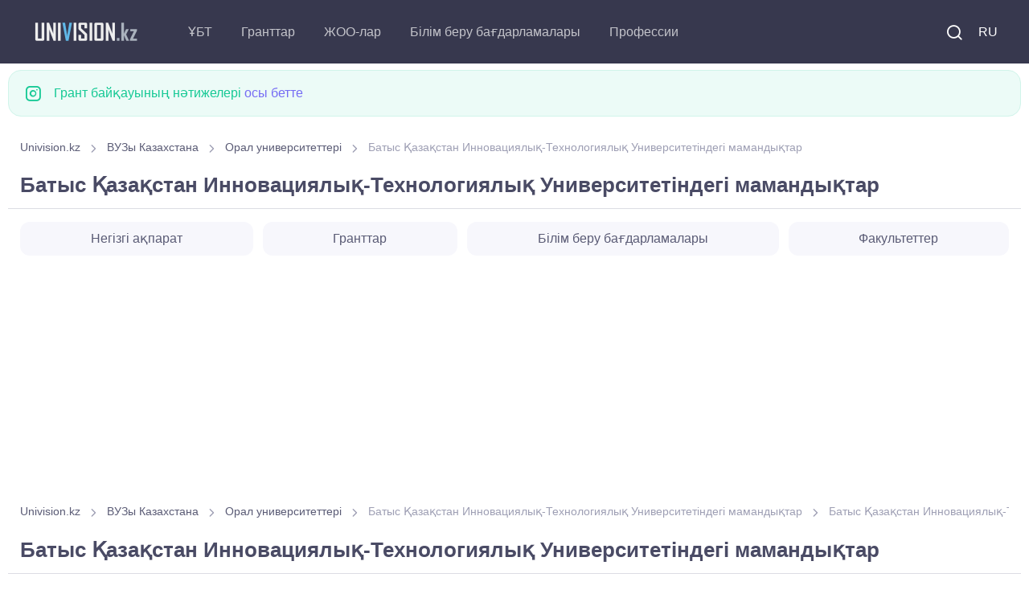

--- FILE ---
content_type: text/html; charset=UTF-8
request_url: https://univision.kz/kk/univ/32-batys-kazakstan-innovatsiyalyk-tehnologiyalyk-universiteti/prof
body_size: 6007
content:

<!DOCTYPE html>
<html lang="kk">
    <head>
        <meta charset="UTF-8">
<title>Батыс Қазақстан Инновациялық-Технологиялық Университетіндегі мамандықтар</title>



<meta name="metatitle" content="Батыс Қазақстан Инновациялық-Технологиялық Университетіндегі мамандықтар">
<meta property="og:title" content="Батыс Қазақстан Инновациялық-Технологиялық Университетіндегі мамандықтар">
<meta name="description" content="Батыс Қазақстан Инновациялық-Технологиялық Университетіндегі мамандықтар">
<meta property="og:description" content="Батыс Қазақстан Инновациялық-Технологиялық Университетіндегі мамандықтар">
<meta name="keywords" content="Батыс, Қазақстан, Инновациялық, Технологиялық, Университетіндегі, мамандықтар">
<meta property="site_name" content="Univision.kz - Қазақстандағы білім туралы барлығы.">
<meta property="og:type" content="article">
<meta property="og:url" content="//univision.kz/kk/univ/32-batys-kazakstan-innovatsiyalyk-tehnologiyalyk-universiteti/">
<meta property="og:locale" content="UTF-8">
<meta property="og:image" content="//univision.kz/images/logo_900.jpg">
<meta property="og:image:width" content="900">
<meta property="og:image:height" content="469">
<meta name="csrf-param" content="_csrf-frontend">
<meta name="csrf-token" content="vYZBUKxEwS5VJikiQAHe4ggtKhi6-1QkW_h5yaaSd9GL0Dk-wQWJQiJOfGYiM7SJencdeuCaDV5tnjv-1somgg==">

<link href="/css/theme.min.css?v=5.0.0.6" rel="stylesheet">
<link rel="preconnect" href="https://googleads.g.doubleclick.net/" crossorigin="anonymous">
<link rel="preconnect" href="https://tpc.googlesyndication.com/" crossorigin="anonymous">
<link rel="preconnect" href="https://sync.gonet-ads.com/" crossorigin="anonymous">
<link rel="preconnect" href="https://pagead2.googlesyndication.com" crossorigin="anonymous">
<link rel="preconnect" href="https://analytics.google.com" crossorigin="anonymous">


<!--<link rel="preload" href="https://fonts.googleapis.com/css?family=Inter:300,400,500,600,700&display=swap" crossorigin>-->
<link rel="preload" as="font" type="font/woff2" href="/fonts/roboto_v48.woff2" crossorigin>
<link as="font" type="font/ttf" href="/fonts/around-icons.ttf?enmnv5" crossorigin>
<link as="font" type="font/woff2" href="/fonts/around-icons.woff?enmnv5" crossorigin>

<!-- Google Tag Manager -->
<script>(function(w,d,s,l,i){w[l]=w[l]||[];w[l].push({'gtm.start':
            new Date().getTime(),event:'gtm.js'});var f=d.getElementsByTagName(s)[0],
        j=d.createElement(s),dl=l!='dataLayer'?'&l='+l:'';j.async=true;j.src=
        'https://www.googletagmanager.com/gtm.js?id='+i+dl;f.parentNode.insertBefore(j,f);
    })(window,document,'script','dataLayer','GTM-T322RCS7');</script>
<!-- End Google Tag Manager -->


<script async src="https://pagead2.googlesyndication.com/pagead/js/adsbygoogle.js?client=ca-pub-9377563280433154" crossorigin="anonymous"></script>

<meta name="viewport" content="width=device-width, initial-scale=1, shrink-to-fit=no">
<meta name="theme-color" content="#252c3a"/>
<meta name="msapplication-TileColor" content="#252c3a">
<link rel="shortcut icon" href="/images/favicon.png">
<link rel="apple-touch-icon" sizes="180x180" href="/images/apple-touch-icon.png">
<link rel="icon" type="image/png" sizes="32x32" href="/images/favicon-32x32.png">
<link rel="icon" type="image/png" sizes="16x16" href="/images/favicon-16x16.png">
<link rel="manifest" href="/site.webmanifest">
<meta name="application-name" content="UniVision.kz"/>
<meta name="google-site-verification" content="2iJ_hfCit4o59rhvV0MPVwzlPr6kMhLMDlJJrDitzdY" />

<meta name="yandex-verification" content="424441a278013f61" />
<link href="//univision.kz/univ/32-zapadno-kazahstanskiy-innovatsionno-tehnologicheskiy-universitet/prof" rel="alternate" hreflang="ru">
<link href="//univision.kz/kk/univ/32-batys-kazakstan-innovatsiyalyk-tehnologiyalyk-universiteti/prof" rel="alternate" hreflang="kk">

<!-- 1768777004-->
<!--<script charset="UTF-8" src="//web.webpushs.com/js/push/b25f3b95076bb205e7929cbc2bd6a300_1.js" async></script>-->
    </head>
    <body aria-hidden="false">
    <!-- Google Tag Manager (noscript) -->
    <noscript><iframe src="https://www.googletagmanager.com/ns.html?id=GTM-T322RCS7"
                      height="0" width="0" style="display:none;visibility:hidden"></iframe></noscript>
    <!-- End Google Tag Manager (noscript) -->
                <!-- Page loading spinner-->

<!--        <div class="page-loading active">-->
<!--            <div class="page-loading-inner">-->
<!--                <div class="page-spinner"></div><span>Loading...</span>-->
<!--            </div>-->
<!--        </div>-->


        <main class="page-wrapper" style="height: auto !important;">
            

<header class="header navbar navbar-expand-lg navbar-dark bg-dark navbar-sticky" data-scroll-header="" data-fixed-element="">
    <div class="container px-0 px-xl-3">

        <a class="navbar-brand flex-shrink-0 order-lg-1 mx-auto ms-lg-0 pe-lg-2 me-lg-4" href="https://univision.kz/kk">
            <img class="d-none d-lg-block" src="/images/logo_dark.png" alt="" width="153" height="55">
            <img class="d-lg-none" src="/images/logo_dark.png" alt="" width="153" height="55">
        </a>
        <div class="d-flex align-items-center order-lg-3">

            <div class="navbar-tool"><a class="navbar-tool-icon-box me-2" href="/kk/search/"><i class="ai-search"></i></a></div>

            <div class="navbar-tool">
<!--                <a class="navbar-tool-icon-box" href="#"><i class="ai-shopping-cart"></i><span class="navbar-tool-badge">3</span></a>-->
                                <a class="navbar-tool me-2" href="/univ/32-zapadno-kazahstanskiy-innovatsionno-tehnologicheskiy-universitet/prof" style="text-transform: uppercase;">RU</a>            </div>

            <button class="navbar-toggler" type="button" data-bs-toggle="collapse" data-bs-target="#navbarCollapse"><span class="navbar-toggler-icon"></span></button>
        </div>

        <div class="navbar-collapse order-lg-2 collapse" id="navbarCollapse" style="">
            <ul class="navbar-nav me-auto">
                <li class="nav-item dropdown">
                                        <a class="nav-link dropdown-toggle" href="#" data-bs-toggle="dropdown">ҰБТ</a>
                    <ul class="dropdown-menu">
                        <li><a class="dropdown-item" href="//univision.kz/kk/faq/ent.html">Жиі қойылатын сұрақтар</a></li>
                        <li><a class="dropdown-item" href="//univision.kz/kk/ybt/">ҰБТ жаңалықтары</a></li>
                        <li><a class="dropdown-item" href="//univision.kz/kk/edu-program/group/subject/">ҰБТ-ға бейіндік пәндер</a></li>
                    </ul>
                </li>
                <li class="nav-item dropdown">
                                        <a class="nav-link dropdown-toggle" href="#" data-bs-toggle="dropdown">Гранттар</a>
                    <ul class="dropdown-menu">
                        <a class="dropdown-item" href="//univision.kz/kk/faq/granty.html">Жиі қойылатын сұрақтар</a>                        <li><a class="dropdown-item" href="//univision.kz/kk/granttar/granttar-2025/">Гранттар <b>2025</b></a></li>
                        <li><a class="dropdown-item" href="//univision.kz/kk/granttar/">Білім беру гранттары</a></li>
                        <li><a class="dropdown-item" href="//univision.kz/kk/grant/passing.html">Грантқа өту балдары</a></li>
                        <li><a class="dropdown-item" href="//univision.kz/kk/grant/count">Гранттар саны</a></li>
                        <!--<li><a class="dropdown-item" href="//univision.kz/kk/min-ball-2021.html"> <b>2021</b> ЖЖОКББҰ шекті балы</a></li>-->
                        <li><a class="dropdown-item" href="https://result.univision.kz/kk">Нәтижелер <b>2025</b></a></li>
                    </ul>
                </li>

                <li class="nav-item dropdown">
                    <a class="nav-link dropdown-toggle" href="//univision.kz/kk/univ/" data-bs-toggle="dropdown">ЖОО-лар</a>
                    <ul class="dropdown-menu">
                        <li><a class="dropdown-item" href="//univision.kz/kk/univ/area/">Аймақ бойынша</a></li>
                        <li><a class="dropdown-item" href="//univision.kz/kk/univ/rating/">Аймақ бойынша</a></li>
                        <!--<li></li>-->
                        <!--<li></li>-->
                        <li><a class="dropdown-item" href="//univision.kz/kk/univ/price.html">Оқыту құны</a></li>
                        <li><a class="dropdown-item" href="//univision.kz/kk/univ/code.html">Код бойынша</a></li>
                    </ul>
                </li>
                <li class="nav-item dropdown">
                    <a class="nav-link dropdown-toggle" href="//univision.kz/kk/edu-program/" data-bs-toggle="dropdown">Білім беру бағдарламалары</a>                    <ul class="dropdown-menu">
                        <li><a class="dropdown-item" href="//univision.kz/kk/edu-program/search.html">Білім беру бағдарламасын іріктеу</a></li>
                        <li><a class="dropdown-item" href="//univision.kz/kk/edu-program/group/subject/">ҰБТ пәні бойынша</a></li>
                        <li class="dropdown">
                            <a class="dropdown-item dropdown-toggle" href="//univision.kz/kk/edu-program/group/" data-bs-toggle="dropdown">Білім беру бағдарламаларының топтары</a>                            <ul class="dropdown-menu">
                                <li class="dropdown-item"><a class="dropdown-item" href="//univision.kz/kk/edu-program/group/degree/bachelor.html">Бакалавриат</a></li>
                                <li class="dropdown-item"><a class="dropdown-item" href="//univision.kz/kk/edu-program/group/degree/master.html">Магистратура</a></li>
                                <li class="dropdown-item"><a class="dropdown-item" href="//univision.kz/kk/edu-program/group/degree/doctor.html">Докторантура</a></li>
                                <li class="dropdown-item"><a class="dropdown-item" href="//univision.kz/kk/edu-program/group/degree/resident.html">Резидентура</a></li>
                                <li class="dropdown-item"><a class="dropdown-item" href="//univision.kz/kk/edu-program/group/degree/spec.html">Специалитет</a></li>
                                <li class="dropdown-item"><a class="dropdown-item" href="//univision.kz/kk/edu-program/group/degree/intern.html">Интернатура</a></li>
                            </ul>
                        </li>
                        <li><a class="dropdown-item" href="//univision.kz/kk/edu-program/area/">Білім беру салалары</a></li>
                        <li><a class="dropdown-item" href="//univision.kz/kk/edu-program/direction/">Дайындық бағыттары</a></li>
                        <li class="dropdown">
                            <a class="dropdown-item dropdown-toggle" href="//univision.kz/kk/prof/" data-bs-toggle="dropdown">Мамандықтар</a>
                            <ul class="dropdown-menu">
                                <li><a class="dropdown-item" href="//univision.kz/kk/prof/degree/bachelor.html">Бакалавриат</a></li>
                                <li><a class="dropdown-item" href="//univision.kz/kk/prof/degree/master.html">Магистратура</a></li>
                                <li><a class="dropdown-item" href="//univision.kz/kk/prof/degree/doctor.html">Докторантура</a></li>
                            </ul>
                        </li>

                    </ul>
                </li>
                <li class="nav-item dropdown">
                    <a class="nav-link dropdown-toggle" href="//univision.kz/kk/profession/" data-bs-toggle="dropdown">Профессии</a>                    <ul class="dropdown-menu">
                        <li><a class="dropdown-item" href="//univision.kz/kk/profession/degree/bachelor.html">Бакалавриат</a></li>
                        <li><a class="dropdown-item" href="//univision.kz/kk/profession/degree/master.html">Магистратура</a></li>
                        <li><a class="dropdown-item" href="//univision.kz/kk/profession/degree/resident.html">Резидентура</a></li>
                        <li><a class="dropdown-item" href="//univision.kz/kk/profession/degree/doctor.html">Докторантура</a></li>
                        <li><a class="dropdown-item" href="//univision.kz/kk/profession/degree/spec.html">Специалитет</a></li>
                    </ul>
                </li>
            </ul>
        </div>



    </div>
</header>


            <div class="container pb-4 pt-2 mb-2 mb-sm-0 pb-sm-5">
                <div class="row">
                
                <div class="alert d-flex alert-success" role="alert">
                    <i class="ai-instagram fs-xl me-3"></i>
                    <div>Грант байқауының нәтижелері <a href="https://result.univision.kz/kk/">осы бетте</a></div>
                </div>


                <div class="col-md-12">
    <nav aria-label="breadcrumb" style="display:block">
        <ol class="py-1 my-2 breadcrumb" style=""><li class="breadcrumb-item" style=''><a href="/kk">Univision.kz</a></li>
 <li class="breadcrumb-item" style=''><a href="/kk/univ/">ВУЗы Казахстана</a></li>
 <li class="breadcrumb-item" style=''><a href="/kk/univ/area/oral.html">Орал университеттері</a></li>
 <li class="breadcrumb-item active">Батыс Қазақстан Инновациялық-Технологиялық Университетіндегі мамандықтар</li>
</ol>    </nav>
</div>
<div class="col-md-12">
    <h1 class="mr-3 h3">Батыс Қазақстан Инновациялық-Технологиялық Университетіндегі мамандықтар</h1>
</div>

<hr>
<div class="col-md-12">
            <ul class="nav nav-pills nav-fill">
                                        <li class="nav-item mb-2">
                <a class="nav-link " href="/kk/univ/32-batys-kazakstan-innovatsiyalyk-tehnologiyalyk-universiteti/">Негізгі ақпарат</a>                </li>
                                        <li class="nav-item mb-2">
                <a class="nav-link " href="/kk/univ/32-batys-kazakstan-innovatsiyalyk-tehnologiyalyk-universiteti/ball">Гранттар</a>                </li>
                                        <li class="nav-item mb-2">
                <a class="nav-link " href="/kk/univ/32-batys-kazakstan-innovatsiyalyk-tehnologiyalyk-universiteti/edu-program">Білім беру бағдарламалары</a>                </li>
                                        <li class="nav-item mb-2">
                <a class="nav-link " href="/kk/univ/32-batys-kazakstan-innovatsiyalyk-tehnologiyalyk-universiteti/faculty">Факультеттер</a>                </li>
                    </ul>
    </div><div class="col-md-12">
<!-- univ_head_media  -->
<div class="univ_info_ads mb-2">
            <ins class="adsbygoogle"
             style="display:block"
             data-ad-client="ca-pub-9377563280433154"
             data-ad-slot="2464005131"
             data-ad-format="auto"
             data-full-width-responsive="true"></ins>
        <script>
            (adsbygoogle = window.adsbygoogle || []).push({});
        </script>
</div>
</div>


<div class="col-md-12">
    <nav aria-label="breadcrumb" style="display:block">
        <ol class="py-1 my-2 breadcrumb" style=""><li class="breadcrumb-item" style=''><a href="/kk">Univision.kz</a></li>
 <li class="breadcrumb-item" style=''><a href="/kk/univ/">ВУЗы Казахстана</a></li>
 <li class="breadcrumb-item" style=''><a href="/kk/univ/area/oral.html">Орал университеттері</a></li>
 <li class="breadcrumb-item active">Батыс Қазақстан Инновациялық-Технологиялық Университетіндегі мамандықтар</li>
<li class="breadcrumb-item active">Батыс Қазақстан Инновациялық-Технологиялық Университетіндегі мамандықтар</li>
</ol>    </nav>
</div>
<h1 class="mr-3 h3">Батыс Қазақстан Инновациялық-Технологиялық Университетіндегі мамандықтар</h1>

<hr>
<div class="col-md-12">
            <ul class="nav nav-pills nav-fill">
                                        <li class="nav-item mb-2">
                <a class="nav-link " href="/kk/univ/32-batys-kazakstan-innovatsiyalyk-tehnologiyalyk-universiteti/">Негізгі ақпарат</a>                </li>
                                        <li class="nav-item mb-2">
                <a class="nav-link " href="/kk/univ/32-batys-kazakstan-innovatsiyalyk-tehnologiyalyk-universiteti/ball">Гранттар</a>                </li>
                                        <li class="nav-item mb-2">
                <a class="nav-link " href="/kk/univ/32-batys-kazakstan-innovatsiyalyk-tehnologiyalyk-universiteti/edu-program">Білім беру бағдарламалары</a>                </li>
                                        <li class="nav-item mb-2">
                <a class="nav-link " href="/kk/univ/32-batys-kazakstan-innovatsiyalyk-tehnologiyalyk-universiteti/faculty">Факультеттер</a>                </li>
                    </ul>
    </div><div class="col-md-12">
<!-- univ_head_media  -->
<div class="univ_info_ads mb-2">
            <ins class="adsbygoogle"
             style="display:block"
             data-ad-client="ca-pub-9377563280433154"
             data-ad-slot="2464005131"
             data-ad-format="auto"
             data-full-width-responsive="true"></ins>
        <script>
            (adsbygoogle = window.adsbygoogle || []).push({});
        </script>
</div>
</div>
    <div class="alert alert-warning">Извините, специальности не найдены</div>


<hr>
<div class="col-md-12">
<div class="univ_info_ads my-2">
            <!-- univ_footer_media -->
        <ins class="adsbygoogle"
             style="display:block"
             data-ad-client="ca-pub-9377563280433154"
             data-ad-slot="5484920149"
             data-ad-format="auto"
             data-full-width-responsive="true"></ins>
    <script>
        (adsbygoogle = window.adsbygoogle || []).push({});
    </script>
    </div>
</div>
<div class="col-md-12">
<h2 class="my-4 mb-2 text-center">Другие ВУЗы</h2>

    <ul class="nav nav-pills nav-fill mb-2">
        <li class="nav-item"><a class="nav-link mb-2" href="/kk/univ/area/">Аймақ бойынша</a></li>
        <li class="nav-item"><a class="nav-link mb-2" href="/kk/univ/code.html">Код бойынша</a></li>
        <li class="nav-item"><a class="nav-link mb-2" href="/kk/univ/rating/">Аймақ бойынша</a></li>
        <li class="nav-item"><a class="nav-link mb-2" href="/kk/univ/type/">Түрі бойынша</a></li>
        <li class="nav-item"><a class="nav-link mb-2" href="/kk/univ/category/">Санат бойынша</a></li>
        <li class="nav-item"><a class="nav-link mb-2" href="/kk/univ/price.html">Оқыту құны</a></li>
    </ul>
</div>



                </div>
            </div>
        </main>
        <footer class="bg-dark">
    <link as="font" type="font/truetype" href="/fonts/around-icons.ttf" crossorigin>
    <link as="font" type="font/woff" href="/fonts/around-icons.woff" crossorigin>
    <div class="container pt-3 text-center">
        <div class="d-md-flex justify-content-between align-items-center py-4 text-center text-md-left">
            <p class="m-0 text-sm text-white order-1">
                <span class="opacity-60">
                     &copy; 2011-2026 Univision.kz - Қазақстандағы білім туралы барлығы. Қазақстанның ЖОО-лары, гранттар байқауының нәтижелері, білім беру бағдарламалары <br>
                </span>
                <i class="d-inline-block align-middle fe-icon-heart text-danger"></i>
                <span class="d-inline-block nav-link text-white opacity-60 p-0">
                   Yii Framework бағдарламасында жұмыс істейді 185.4.180.95                </span>
                <br/>Кері байланыс: <a href="mailto:mail@univision.kz" class="d-inline-block nav-link text-white opacity-60 p-0">mail@univision.kz</a>
            </p>
            <p class="m-0 text-sm text-white order-2">
                                    

<!-- Yandex.Metrika counter -->
<script type="text/javascript" >
    (function(m,e,t,r,i,k,a){m[i]=m[i]||function(){(m[i].a=m[i].a||[]).push(arguments)};
        m[i].l=1*new Date();
        for (var j = 0; j < document.scripts.length; j++) {if (document.scripts[j].src === r) { return; }}
        k=e.createElement(t),a=e.getElementsByTagName(t)[0],k.async=1,k.src=r,a.parentNode.insertBefore(k,a)})
    (window, document, "script", "https://mc.yandex.ru/metrika/tag.js", "ym");

    ym(4558246, "init", {
        clickmap:true,
        trackLinks:true,
        accurateTrackBounce:true
    });
</script>
<noscript><div><img src="https://mc.yandex.ru/watch/4558246" style="position:absolute; left:-9999px;" alt="" /></div></noscript>
<!-- /Yandex.Metrika counter -->

<!-- Google tag (gtag.js) -->
<script async src="https://www.googletagmanager.com/gtag/js?id=G-1Y3JSCBX93"></script>
<script>
    window.dataLayer = window.dataLayer || [];
    function gtag(){dataLayer.push(arguments);}
    gtag('js', new Date());

    gtag('config', 'G-1Y3JSCBX93');
</script>


<!-- ZERO.kz -->
<!--
<span id="_zero_73155">
  <noscript>
    <a href="https://zero.kz/?s=73155" rel="nofollow" target="_blank">
      <img src="https://c.zero.kz/z.png?u=73155" width="88" height="31" alt="ZERO.kz" />
    </a>
  </noscript>
</span>

<script>
    var _zero_kz_ = _zero_kz_ || [];
    // siteId
    _zero_kz_.push(['id', 73155]);
    // Button color
    _zero_kz_.push(['type', 1]);
    // Check url every 200 ms, if it changed - reload button image
    // _zero_kz_.push(['url_watcher', 200]);

    (function () {
        var a = document.getElementsByTagName('script')[0],
            s = document.createElement('script');
        // s.type = 'text/javascript';
        s.async = true;
        s.defer = true;
        s.src = (document.location.protocol == 'http:' ? 'http:' : 'https:') +
            '//c.zero.kz/z.js';
        a.parentNode.insertBefore(s, a);
    })();
</script>
-->
<!-- End ZERO.kz -->



                            </p>
        </div>
    </div>
</footer>
<script type='text/javascript'>
    //<![CDATA[
    // Lazy Load AdSense
    // var lazyadsense=!1;
    //  window.addEventListener("scroll",function(){
    //     (0!=document.documentElement.scrollTop&&!1===lazyadsense||0!=document.body.scrollTop&&!1===lazyadsense)&&(!function(){
    //         var e=document.createElement("script");
    //         e.type="text/javascript",
    //             e.async=!0,
    //             e.src="https://pagead2.googlesyndication.com/pagead/js/adsbygoogle.js";
    //         var a=document.getElementsByTagName("script")[0];
    //         a.parentNode.insertBefore(e,a)
    //     }(),lazyadsense=!0)},!0);
    //]]>


</script>
<!--
<script>
    var fired = false;

    window.addEventListener('scroll', () => {
        if (fired === false) {
            fired = true;

            setTimeout(() => {
                // Здесь все эти тормознутые трекеры, чаты и прочая ересь,
                // без которой жить не может отдел маркетинга, и которые
                // дико бесят разработчиков, когда тот же маркетинг приходит
                // с вопросом "почему сайт медленно грузится, нам гугл сказал"
                var e=document.createElement("script");
                e.type="text/javascript",
                    e.async=!0,
                    e.src="https://pagead2.googlesyndication.com/pagead/js/adsbygoogle.js";
                var a=document.getElementsByTagName("script")[0];
                a.parentNode.insertBefore(e,a)
            }, 1000)
        }
    });
</script>-->
<!--<script async src="https://pagead2.googlesyndication.com/pagead/js/adsbygoogle.js"></script>-->

<!-- Back to top button-->
<a class="btn-scroll-top" href="#top" data-scroll data-fixed-element>
    <span class="btn-scroll-top-tooltip text-muted fs-sm me-2">Top</span>
    <i class="btn-scroll-top-icon ai-arrow-up">   </i>
</a>


        <script type="application/ld+json">{"@context":"http://schema.org","itemListElement":[{"item":{"@id":"//univision.kz/kk/univ/","name":"ВУЗы Казахстана"},"position":1,"@type":"ListItem"},{"item":{"@id":"//univision.kz/kk/univ/area/oral.html","name":"Орал университеттері"},"position":2,"@type":"ListItem"},{"item":{"@id":"https://univision.kz/kk/univ/32-batys-kazakstan-innovatsiyalyk-tehnologiyalyk-universiteti/prof","name":"Батыс Қазақстан Инновациялық-Технологиялық Университетіндегі мамандықтар"},"position":3,"@type":"ListItem"},{"item":{"@id":"https://univision.kz/kk/univ/32-batys-kazakstan-innovatsiyalyk-tehnologiyalyk-universiteti/prof","name":"Батыс Қазақстан Инновациялық-Технологиялық Университетіндегі мамандықтар"},"position":4,"@type":"ListItem"}],"@type":"BreadcrumbList"}</script>
<script src="/vendor/bootstrap/dist/js/bootstrap.bundle.min.js" async defer></script>
<script src="/vendor/smooth-scroll/dist/smooth-scroll.polyfills.min.js" async defer></script>
<script src="/js/theme.min.js?design=new_3" async defer></script>    </body>
</html>


--- FILE ---
content_type: text/html; charset=utf-8
request_url: https://www.google.com/recaptcha/api2/aframe
body_size: 165
content:
<!DOCTYPE HTML><html><head><meta http-equiv="content-type" content="text/html; charset=UTF-8"></head><body><script nonce="gG5wYWAvoeDzxgekJkXutg">/** Anti-fraud and anti-abuse applications only. See google.com/recaptcha */ try{var clients={'sodar':'https://pagead2.googlesyndication.com/pagead/sodar?'};window.addEventListener("message",function(a){try{if(a.source===window.parent){var b=JSON.parse(a.data);var c=clients[b['id']];if(c){var d=document.createElement('img');d.src=c+b['params']+'&rc='+(localStorage.getItem("rc::a")?sessionStorage.getItem("rc::b"):"");window.document.body.appendChild(d);sessionStorage.setItem("rc::e",parseInt(sessionStorage.getItem("rc::e")||0)+1);localStorage.setItem("rc::h",'1768777007426');}}}catch(b){}});window.parent.postMessage("_grecaptcha_ready", "*");}catch(b){}</script></body></html>